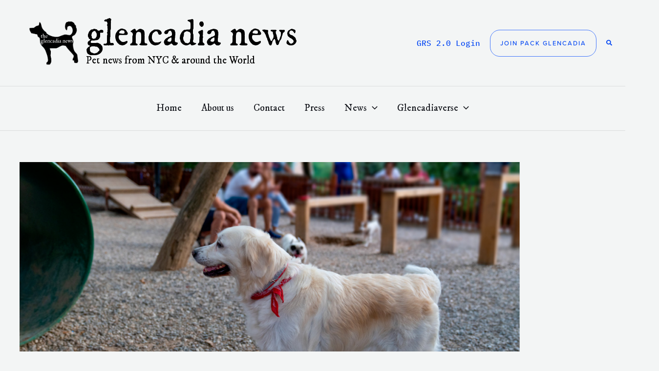

--- FILE ---
content_type: text/css
request_url: https://glencadianews.com/wp-content/uploads/elementor/css/post-605.css?ver=1768414309
body_size: 645
content:
.elementor-605 .elementor-element.elementor-element-95e27c1:not(.elementor-motion-effects-element-type-background), .elementor-605 .elementor-element.elementor-element-95e27c1 > .elementor-motion-effects-container > .elementor-motion-effects-layer{background-color:var( --e-global-color-astglobalcolor4 );}.elementor-605 .elementor-element.elementor-element-95e27c1 > .elementor-container{max-width:1313px;}.elementor-605 .elementor-element.elementor-element-95e27c1{transition:background 0.3s, border 0.3s, border-radius 0.3s, box-shadow 0.3s;padding:75px 0px 75px 0px;}.elementor-605 .elementor-element.elementor-element-95e27c1 > .elementor-background-overlay{transition:background 0.3s, border-radius 0.3s, opacity 0.3s;}.elementor-605 .elementor-element.elementor-element-0332a49 > .elementor-element-populated{margin:0px 20px 0px 0px;--e-column-margin-right:20px;--e-column-margin-left:0px;}.elementor-605 .elementor-element.elementor-element-643cf5e{--divider-border-style:solid;--divider-color:var( --e-global-color-astglobalcolor2 );--divider-border-width:5px;}.elementor-605 .elementor-element.elementor-element-643cf5e .elementor-divider-separator{width:100%;}.elementor-605 .elementor-element.elementor-element-643cf5e .elementor-divider{padding-block-start:5px;padding-block-end:5px;}.elementor-605 .elementor-element.elementor-global-973{--grid-template-columns:repeat(0, auto);text-align:left;--icon-size:15px;--grid-column-gap:15px;--grid-row-gap:0px;}.elementor-605 .elementor-element.elementor-global-973 .elementor-social-icon{background-color:#00000000;--icon-padding:1em;border-style:solid;border-width:1px 1px 1px 1px;border-color:var( --e-global-color-astglobalcolor2 );}.elementor-605 .elementor-element.elementor-global-973 .elementor-social-icon i{color:var( --e-global-color-astglobalcolor2 );}.elementor-605 .elementor-element.elementor-global-973 .elementor-social-icon svg{fill:var( --e-global-color-astglobalcolor2 );}.elementor-605 .elementor-element.elementor-global-973 .elementor-social-icon:hover{background-color:var( --e-global-color-astglobalcolor2 );border-color:var( --e-global-color-astglobalcolor2 );}.elementor-605 .elementor-element.elementor-global-973 .elementor-social-icon:hover i{color:var( --e-global-color-astglobalcolor5 );}.elementor-605 .elementor-element.elementor-global-973 .elementor-social-icon:hover svg{fill:var( --e-global-color-astglobalcolor5 );}.elementor-605 .elementor-element.elementor-element-d256acf{--divider-border-style:solid;--divider-color:var( --e-global-color-astglobalcolor2 );--divider-border-width:5px;}.elementor-605 .elementor-element.elementor-element-d256acf .elementor-divider-separator{width:100%;}.elementor-605 .elementor-element.elementor-element-d256acf .elementor-divider{padding-block-start:5px;padding-block-end:5px;}.elementor-605 .elementor-element.elementor-element-eae6ee1{width:var( --container-widget-width, 110.833% );max-width:110.833%;--container-widget-width:110.833%;--container-widget-flex-grow:0;}.elementor-605 .elementor-element.elementor-element-eae6ee1.elementor-element{--flex-grow:0;--flex-shrink:0;}.elementor-605 .elementor-element.elementor-element-eae6ee1 .elementor-heading-title{color:var( --e-global-color-astglobalcolor1 );}.elementor-605 .elementor-element.elementor-element-accd0f9{--spacer-size:10px;}body.elementor-page-605:not(.elementor-motion-effects-element-type-background), body.elementor-page-605 > .elementor-motion-effects-container > .elementor-motion-effects-layer{background-color:var( --e-global-color-astglobalcolor5 );}@media(max-width:1024px){.elementor-605 .elementor-element.elementor-element-95e27c1{padding:50px 25px 50px 25px;}}@media(max-width:767px){.elementor-605 .elementor-element.elementor-element-95e27c1{padding:20px 20px 20px 20px;}.elementor-605 .elementor-element.elementor-element-0332a49 > .elementor-element-populated{margin:0px 0px 50px 0px;--e-column-margin-right:0px;--e-column-margin-left:0px;}.elementor-605 .elementor-element.elementor-global-973{--icon-size:14px;}.elementor-605 .elementor-element.elementor-global-973 .elementor-social-icon{--icon-padding:0.7em;}}